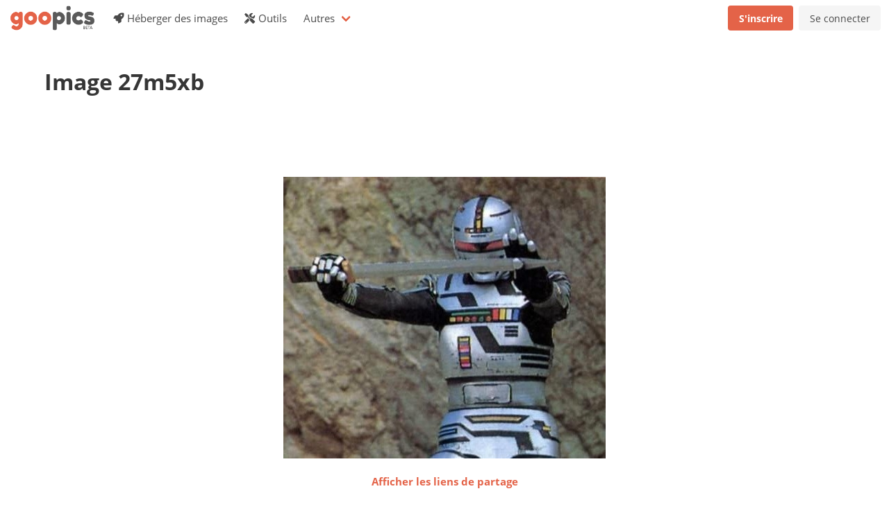

--- FILE ---
content_type: text/html; charset=utf-8
request_url: https://goopics.net/i/27m5xb
body_size: 1900
content:
<!DOCTYPE html>
<html>

<head>
    <meta charset="utf-8">
    <meta name="viewport" content="width=device-width, initial-scale=1">
    <title>Image</title>
    <link rel="stylesheet" href="/assets/css/bulma.css">
    <link rel="stylesheet" href="//cdn.materialdesignicons.com/5.4.55/css/materialdesignicons.min.css">
    <link href="/assets/css/fontawesome-free-5.15.4-web/css/all.css" rel="stylesheet"> 
    
    <!-- Gallery -->
    <link rel="stylesheet" href="/assets/css/magnific-popup.css">
    
    
    <style>
    .dropzone {
        border: 1px solid rgba(0, 0, 0, 0.3);
    }
    .sda {
        display: none;
    }
    </style>
</head>

<body>
    <nav class="navbar" role="navigation" aria-label="main navigation">
        <div class="navbar-brand">
            <a class="navbar-item" href="/">
                <img src="/assets/images/logo2_beta.png" height="50">
            </a>

            <a role="button" class="navbar-burger" aria-label="menu" aria-expanded="false"
                data-target="navbarBasicExample">
                <span aria-hidden="true"></span>
                <span aria-hidden="true"></span>
                <span aria-hidden="true"></span>
            </a>
        </div>

        <div class="navbar-menu">
            <div class="navbar-start">
                <a href="/" class="navbar-item">
                    <span class="text-icon"><span class="icon"><i class="fas fa-rocket"></i></span> Héberger des images</span>
                </a>

                <a href="/outils" class="navbar-item">
                    <span class="text-icon"><span class="icon"><i class="fas fa-tools"></i></span> Outils</span>
                </a>

                <div class="navbar-item has-dropdown is-hoverable">
                    <a class="navbar-link">
                        Autres
                    </a>

                    <div class="navbar-dropdown">
                        <a class="navbar-item" href="/faq">
                            <span class="text-icon"><span class="icon"><i class="fas fa-info-circle"></i></span> À propos de l'hébergement d'images (FAQ)</span>
                        </a>
                        <a class="navbar-item" href="/contact">
                            <span class="text-icon"><span class="icon"><i class="fas fa-envelope"></i></span> Contact</span>
                        </a>
                        <!--<hr class="navbar-divider">-->
                        <!-- <a class="navbar-item" href="/report">
                            <span class="text-icon"><span class="icon"><i class="fas fa-flag"></i></span> Signaler du contenu</span>
                        </a> -->
                    </div>
                </div>
            </div>

            <div class="navbar-end">
                
                
                <div class="navbar-item">
                    <div class="buttons">
                        <a href="/signup" class="button is-primary">
                            <strong>S'inscrire</strong>
                        </a>
                        <a href="/login" class="button is-light">
                            Se connecter
                        </a>
                    </div>
                </div>
                
            </div>
        </div>
    </nav>
    <section class="section">
        <div class="container">
            
<h1 class="title">Image 27m5xb</h1>


<script async src="https://pagead2.googlesyndication.com/pagead/js/adsbygoogle.js?client=ca-pub-3157575723649673"
     crossorigin="anonymous"></script>
<!-- GooPics image -->
<ins class="adsbygoogle"
     style="display:inline-block;width:728px;height:90px"
     data-ad-client="ca-pub-3157575723649673"
     data-ad-slot="4286560349"></ins>
<script>
     (adsbygoogle = window.adsbygoogle || []).push({});
</script>

<div id="sharing-links" class="modal">
  <div class="modal-background"></div>
  <div class="modal-card">
    <header class="modal-card-head">
      <p class="modal-card-title">Liens de partage</p>
      <button class="delete" aria-label="close"></button>
    </header>
    <section class="modal-card-body">
      <table class="table is-fullwidth">
        <tr>
          <td>Lien basique</td>
          <td>
            <div class="field has-addons">
              <div class="control is-expanded">
                <input class="input" name="basic-link" value="">
              </div>
              <div class="control">
                <button class="button is-primary" onclick="copy(this);">
                  <span class="icon">
                    <i class="fas fa-copy"></i>
                  </span>
                </button>
              </div>
            </div>
          </td>
        </tr>
        <tr>
          <td>Lien direct</td>
          <td>
            <div class="field has-addons">
              <div class="control is-expanded">
                <input class="input" name="direct-link" value="">
              </div>
              <div class="control">
                <button class="button is-primary" onclick="copy(this);">
                  <span class="icon">
                    <i class="fas fa-copy"></i>
                  </span>
                </button>
              </div>
            </div>
          </td>
        </tr>
        <tr>
          <td>Lien forum</td>
          <td>
            <div class="field has-addons">
              <div class="control is-expanded">
                <input class="input" name="forum-link" value="">
              </div>
              <div class="control">
                <button class="button is-primary" onclick="copy(this);">
                  <span class="icon">
                    <i class="fas fa-copy"></i>
                  </span>
                </button>
              </div>
            </div>
          </td>
        </tr>
        <tr>
          <td>Lien Markdown</td>
          <td>
            <div class="field has-addons">
              <div class="control is-expanded">
                <input class="input" name="markdown-link"value="">
              </div>
              <div class="control">
                <button class="button is-primary" onclick="copy(this);">
                  <span class="icon">
                    <i class="fas fa-copy"></i>
                  </span>
                </button>
              </div>
            </div>
          </td>
        </tr>
        <tr>
          <td>Lien HTML</td>
          <td>
            <div class="field has-addons">
              <div class="control is-expanded">
                <input class="input" name="html-link" value="">
              </div>
              <div class="control">
                <button class="button is-primary" onclick="copy(this);">
                  <span class="icon">
                    <i class="fas fa-copy"></i>
                  </span>
                </button>
              </div>
            </div>
          </td>
        </tr>
      </table>
    </section>
    <footer class="modal-card-foot" style="justify-content: flex-end;">
      <button class="button close is-pulled-right">Fermer</button>
    </footer>
  </div>
</div>

<div class="image-container" style="text-align: center;">
    <a class="image-link" href="https://i.goopics.net/27m5xb.jpg"><img class="image" style="max-width: 800px; max-height: 500px; margin: 0 auto;" src="https://i.goopics.net/27m5xb.jpg"></img></a><br />
    <a class="has-text-weight-bold" onclick="sharing_links('27m5xb', 'jpg'); open_modal('sharing-links');">Afficher les liens de partage</a>
</div>

        </div>
    </section>

    <!-- Gallery -->
    <script src="//ajax.googleapis.com/ajax/libs/jquery/1.9.1/jquery.min.js"></script>
    <script src="/assets/js/jquery.magnific-popup.min.js"></script>
    <script>
    var DIRECT_LINK_PATTERN = "https://i.goopics.net";   
    </script>
    <script src="/assets/js/prebid-ads.js"></script>
    <script src="/assets/js/custom.js"></script>
    <script src="/assets/js/modal.js"></script>
    
<script defer src="https://static.cloudflareinsights.com/beacon.min.js/vcd15cbe7772f49c399c6a5babf22c1241717689176015" integrity="sha512-ZpsOmlRQV6y907TI0dKBHq9Md29nnaEIPlkf84rnaERnq6zvWvPUqr2ft8M1aS28oN72PdrCzSjY4U6VaAw1EQ==" data-cf-beacon='{"version":"2024.11.0","token":"43867f976c5e44f78931300ce7431f16","r":1,"server_timing":{"name":{"cfCacheStatus":true,"cfEdge":true,"cfExtPri":true,"cfL4":true,"cfOrigin":true,"cfSpeedBrain":true},"location_startswith":null}}' crossorigin="anonymous"></script>
</body>
</html>

--- FILE ---
content_type: text/html; charset=utf-8
request_url: https://www.google.com/recaptcha/api2/aframe
body_size: 267
content:
<!DOCTYPE HTML><html><head><meta http-equiv="content-type" content="text/html; charset=UTF-8"></head><body><script nonce="mnCGysiDFZALOrfv7U7Qzg">/** Anti-fraud and anti-abuse applications only. See google.com/recaptcha */ try{var clients={'sodar':'https://pagead2.googlesyndication.com/pagead/sodar?'};window.addEventListener("message",function(a){try{if(a.source===window.parent){var b=JSON.parse(a.data);var c=clients[b['id']];if(c){var d=document.createElement('img');d.src=c+b['params']+'&rc='+(localStorage.getItem("rc::a")?sessionStorage.getItem("rc::b"):"");window.document.body.appendChild(d);sessionStorage.setItem("rc::e",parseInt(sessionStorage.getItem("rc::e")||0)+1);localStorage.setItem("rc::h",'1769978108665');}}}catch(b){}});window.parent.postMessage("_grecaptcha_ready", "*");}catch(b){}</script></body></html>